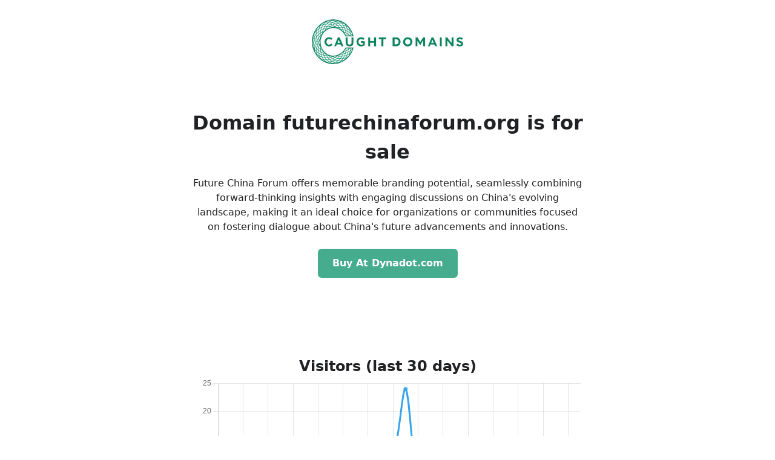

--- FILE ---
content_type: text/html; charset=UTF-8
request_url: https://futurechinaforum.org/
body_size: 1755
content:
<!DOCTYPE html>
<html lang="en">
<head>
  <meta charset="utf-8" />
  <title>futurechinaforum.org – Domain For Sale</title>
  <meta name="viewport" content="width=device-width, initial-scale=1" />
  <link rel="stylesheet" href="style.css" />
</head>
<body>
  <header class="wrapper">
<div class="logo"><a href="https://caughtdomains.com"><img src="caughtdomains-250logo.jpg"></a></div>  
</header>
  <main class="wrapper">
      <h1>Domain futurechinaforum.org is <span class="accent">for sale</span></h1>

Future China Forum offers memorable branding potential, seamlessly combining forward-thinking insights with engaging discussions on China&#039;s evolving landscape, making it an ideal choice for organizations or communities focused on fostering dialogue about China&#039;s future advancements and innovations.

    <div class="btn-row">
              <a class="btn" href="https://www.dynadot.com/market/user-listings/futurechinaforum.org" target="_blank" rel="noopener">
          Buy At Dynadot.com        </a>
          </div>
    <div class="description">
                
    </div>    
  </main>

    <section class="stats wrapper">
    <h2>Visitors (last 30 days)</h2>
    <canvas id="visitsChart" width="720" height="350"></canvas>
  </section>
  
<section class="metrics"><h2 class="metrics-title">Domain Metrics</h2><table class="metrics-table"><tr class="metrics-group"><th colspan="2">Moz.com</th></tr><tr><td>DA</td><td>24</td></tr><tr><td>PA</td><td>26</td></tr><tr><td>EDU and GOV Backlinks</td><td>Yes</td></tr><tr><td>Wikipedia.org Backlinks</td><td>Yes</td></tr><tr><td>Strong Backlinks</td><td>0</td></tr><tr><td>Rel. Domains</td><td>105</td></tr><tr><td>Total Backlinks</td><td>10390</td></tr><tr><td>Spam Score</td><td>2%</td></tr><tr class="metrics-group"><th colspan="2">Majestic</th></tr><tr><td>TF</td><td>5</td></tr><tr><td>CF</td><td>22</td></tr><tr><td>IP Addresses</td><td>55</td></tr><tr><td>Referring Domains</td><td>0</td></tr><tr class="metrics-group"><th colspan="2">Ahrefs</th></tr><tr><td>DR</td><td>5</td></tr></table></section>
  <footer>
    &copy; 2026 <a href="https://caughtdomains.com" target="_blank" rel="noopener">CaughtDomains.com</a>
  </footer>

  
<!-- Yandex.Metrika counter -->
<script type="text/javascript">
    (function(m,e,t,r,i,k,a){
        m[i]=m[i]||function(){(m[i].a=m[i].a||[]).push(arguments)};
        m[i].l=1*new Date();
        for (var j = 0; j < document.scripts.length; j++) {if (document.scripts[j].src === r) { return; }}
        k=e.createElement(t),a=e.getElementsByTagName(t)[0],k.async=1,k.src=r,a.parentNode.insertBefore(k,a)
    })(window, document,'script','https://mc.yandex.ru/metrika/tag.js?id=105924841', 'ym');

    ym(105924841, 'init', {ssr:true, webvisor:true, clickmap:true, params: {__ym: {isFromApi: 'yesIsFromApi'}}, accurateTrackBounce:true, trackLinks:true});
</script>
<noscript><div><img src="https://mc.yandex.ru/watch/105924841" style="position:absolute; left:-9999px;" alt="" /></div></noscript>
<!-- /Yandex.Metrika counter -->



    <script src="https://cdn.jsdelivr.net/npm/chart.js"></script>
  <script>
  const visits = [{"date":"2025-12-23","visits":8},{"date":"2025-12-24","visits":9},{"date":"2025-12-25","visits":9},{"date":"2025-12-26","visits":9},{"date":"2025-12-27","visits":9},{"date":"2025-12-28","visits":8},{"date":"2025-12-29","visits":10},{"date":"2025-12-30","visits":6},{"date":"2025-12-31","visits":9},{"date":"2026-01-01","visits":9},{"date":"2026-01-02","visits":5},{"date":"2026-01-03","visits":7},{"date":"2026-01-04","visits":11},{"date":"2026-01-05","visits":12},{"date":"2026-01-06","visits":12},{"date":"2026-01-07","visits":24},{"date":"2026-01-08","visits":7},{"date":"2026-01-09","visits":11},{"date":"2026-01-10","visits":9},{"date":"2026-01-11","visits":11},{"date":"2026-01-12","visits":8},{"date":"2026-01-13","visits":13},{"date":"2026-01-14","visits":8},{"date":"2026-01-15","visits":7},{"date":"2026-01-17","visits":5},{"date":"2026-01-18","visits":4},{"date":"2026-01-19","visits":3},{"date":"2026-01-20","visits":7},{"date":"2026-01-21","visits":2},{"date":"2026-01-22","visits":2}];
  if (visits && visits.length) {
    const labels = visits.map(v => v.date);
    const data   = visits.map(v => v.visits);
    new Chart(document.getElementById('visitsChart').getContext('2d'), {
      type: 'line',
      data: {
        labels: labels,
        datasets: [{
          label: 'Visits',
          data: data,
          tension: 0.3,
          fill: false,
        }]
      },
      options: {
        plugins: { legend: { display: false } },
        responsive: true,
        scales: { y: { beginAtZero: true } }
      }
    });
  }
  </script>
  <script defer src="https://static.cloudflareinsights.com/beacon.min.js/vcd15cbe7772f49c399c6a5babf22c1241717689176015" integrity="sha512-ZpsOmlRQV6y907TI0dKBHq9Md29nnaEIPlkf84rnaERnq6zvWvPUqr2ft8M1aS28oN72PdrCzSjY4U6VaAw1EQ==" data-cf-beacon='{"version":"2024.11.0","token":"9a703ff5a573484fb2de9d7828928468","r":1,"server_timing":{"name":{"cfCacheStatus":true,"cfEdge":true,"cfExtPri":true,"cfL4":true,"cfOrigin":true,"cfSpeedBrain":true},"location_startswith":null}}' crossorigin="anonymous"></script>
</body>
</html>
